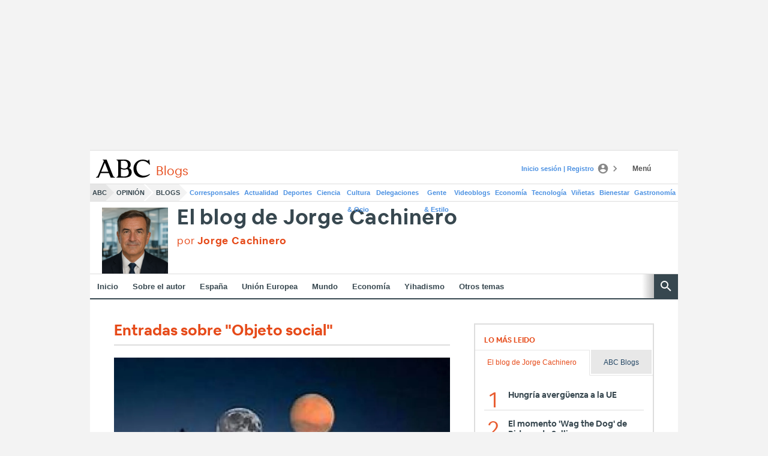

--- FILE ---
content_type: text/json; charset=utf-8
request_url: https://insights-collector.newrelic.com/v1/accounts/1145621/events
body_size: 63
content:
{"success":true, "uuid":"4d3b05fc-0001-b200-7fca-019c05b93219"}

--- FILE ---
content_type: text/json; charset=utf-8
request_url: https://insights-collector.newrelic.com/v1/accounts/1145621/events
body_size: 63
content:
{"success":true, "uuid":"bce2b1c2-0001-ba6a-8471-019c05b93583"}

--- FILE ---
content_type: text/json; charset=utf-8
request_url: https://insights-collector.newrelic.com/v1/accounts/1145621/events
body_size: 63
content:
{"success":true, "uuid":"a86789f5-0001-b175-d916-019c05b93533"}